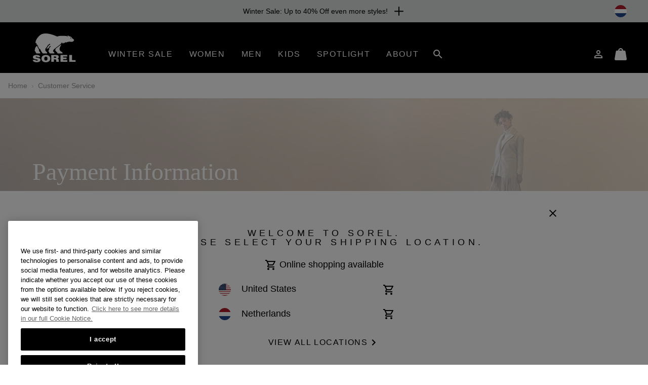

--- FILE ---
content_type: text/javascript; charset=utf-8
request_url: https://p.cquotient.com/pebble?tla=bcpx-Sorel_NL&activityType=viewPage&callback=CQuotient._act_callback0&cookieId=ab16ttEu1cCPJHiCBkpSMEezKa&realm=BCPX&siteId=Sorel_NL&instanceType=prd&referrer=&currentLocation=https%3A%2F%2Fwww.sorelfootwear.nl%2FNL%2Fl%2Fcustomer-service-payment&ls=true&_=1769015055677&v=v3.1.3&fbPixelId=__UNKNOWN__&json=%7B%22cookieId%22%3A%22ab16ttEu1cCPJHiCBkpSMEezKa%22%2C%22realm%22%3A%22BCPX%22%2C%22siteId%22%3A%22Sorel_NL%22%2C%22instanceType%22%3A%22prd%22%2C%22referrer%22%3A%22%22%2C%22currentLocation%22%3A%22https%3A%2F%2Fwww.sorelfootwear.nl%2FNL%2Fl%2Fcustomer-service-payment%22%2C%22ls%22%3Atrue%2C%22_%22%3A1769015055677%2C%22v%22%3A%22v3.1.3%22%2C%22fbPixelId%22%3A%22__UNKNOWN__%22%7D
body_size: 269
content:
/**/ typeof CQuotient._act_callback0 === 'function' && CQuotient._act_callback0([{"k":"__cq_uuid","v":"ab16ttEu1cCPJHiCBkpSMEezKa","m":34128000},{"k":"__cq_seg","v":"0~0.00!1~0.00!2~0.00!3~0.00!4~0.00!5~0.00!6~0.00!7~0.00!8~0.00!9~0.00","m":2592000}]);

--- FILE ---
content_type: application/x-javascript
request_url: https://assets.adobedtm.com/bea0701f4c16/8e25a82a2312/7a32a9a261aa/RC5b997662eb094625a03cde671abcb76c-source.min.js
body_size: 156
content:
// For license information, see `https://assets.adobedtm.com/bea0701f4c16/8e25a82a2312/7a32a9a261aa/RC5b997662eb094625a03cde671abcb76c-source.js`.
_satellite.__registerScript('https://assets.adobedtm.com/bea0701f4c16/8e25a82a2312/7a32a9a261aa/RC5b997662eb094625a03cde671abcb76c-source.min.js', "const onetrustActiveGroups=_satellite.getVar(\"OnetrustActiveGroups\");window.dataLayer=window.dataLayer||[];let gtag=function(){dataLayer.push(arguments)};gtag(\"consent\",\"default\",{ad_storage:\"denied\",analytics_storage:\"denied\",ad_user_data:\"denied\",ad_personalization:\"denied\"}),onetrustActiveGroups.includes(\"4\")&&gtag(\"consent\",\"update\",{ad_user_data:\"granted\",ad_personalization:\"granted\",ad_storage:\"granted\",analytics_storage:\"granted\"});");

--- FILE ---
content_type: application/x-javascript
request_url: https://assets.adobedtm.com/bea0701f4c16/8e25a82a2312/7a32a9a261aa/RCa4b95f07988e4ff2981a792fa5d4d390-source.min.js
body_size: 395
content:
// For license information, see `https://assets.adobedtm.com/bea0701f4c16/8e25a82a2312/7a32a9a261aa/RCa4b95f07988e4ff2981a792fa5d4d390-source.js`.
_satellite.__registerScript('https://assets.adobedtm.com/bea0701f4c16/8e25a82a2312/7a32a9a261aa/RCa4b95f07988e4ff2981a792fa5d4d390-source.min.js', "const onetrustActiveGroups=_satellite.getVar(\"OnetrustActiveGroups\")||\"\",siteID=digitalData.page.pageInfo.siteID||\"\",europeSites=[\"Columbia_IE\",\"Columbia_FR\",\"Columbia_DE\",\"Columbia_ES\",\"Columbia_IT\",\"Columbia_NL\",\"Sorel_IE\",\"Sorel_FR\",\"Sorel_DE\",\"Sorel_ES\",\"Sorel_IT\",\"Sorel_NL\"];var impactScript=function(){var e,t,i,o,r,a,s;document.getElementById(\"impact-script\")||(e=\"https://utt.impactcdn.com/A4998217-5fe3-4daa-b3ea-0ddda218a7801.js\",t=\"script\",i=\"ire\",o=document,(r=window).ire_o=i,r[i]=r[i]||function(){(r[i].a=r[i].a||[]).push(arguments)},(a=o.createElement(t)).id=\"impact-script\",s=o.getElementsByTagName(t)[0],a.async=1,a.src=e,s.parentNode.insertBefore(a,s))};\"Columbia_UK\"!==siteID&&\"Sorel_UK\"!==siteID||!onetrustActiveGroups.includes(\",1,\")||onetrustActiveGroups.includes(\",4,\")||impactScript(),europeSites.includes(siteID)&&onetrustActiveGroups.includes(\",4,\")&&impactScript();");